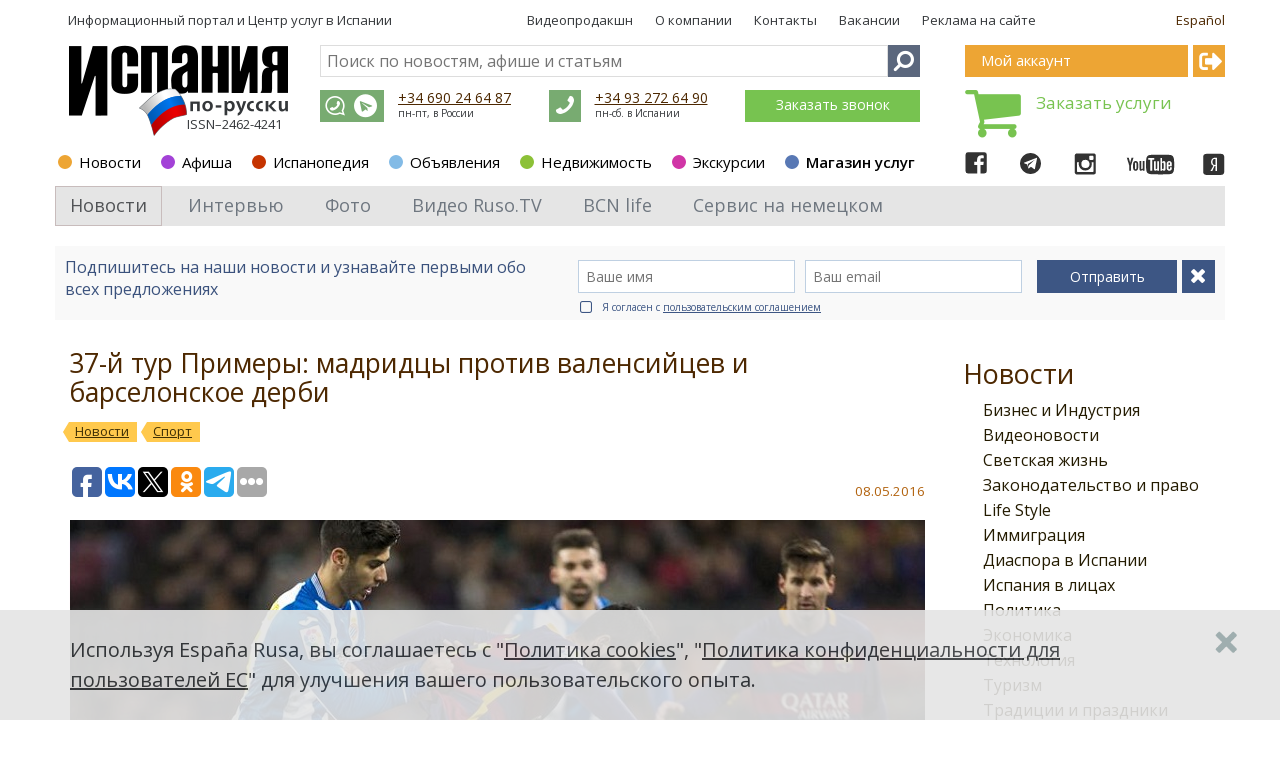

--- FILE ---
content_type: text/html; charset=utf-8
request_url: https://espanarusa.com/ru/news/article/580774
body_size: 25540
content:
<!DOCTYPE html SYSTEM "about:legacy-compat">
<html xmlns:str="http://exslt.org/strings">
  <head>
    <META http-equiv="Content-Type" content="text/html; charset=utf-8">
    <meta name="SKYPE_TOOLBAR" content="SKYPE_TOOLBAR_PARSER_COMPATIBLE">
    <title>37-й тур Примеры: мадридцы против валенсийцев и барселонское дерби. Испания по-русски - все о жизни в Испании</title>
    <meta name="keywords" lang="ru" content="примера, атлетико, барселона, валенсия, реал, мадрид">
    <link rel="canonical" href="https://espanarusa.com/ru/news/article/580774">
    <meta property="og:type" content="article">
    <meta property="og:url" content="https://espanarusa.com/ru/news/article/580774">
    <meta property="og:site_name" content="Испания по-русски">
    <meta property="og:image" content="https://espanarusa.com/files/autoupload/1/98/25/v1qsyqvl391520.jpg">
    <meta property="og:title" content="37-й тур Примеры: мадридцы против валенсийцев и барселонское дерби. Испания по-русски - все о жизни в Испании">
    <meta property="og:description" content="Все матчи предпоследнего, 37-го, тура Примеры будут сыграны в один и тот же день, в одно и то же время. Руководство Профессиональной футбольной лиги Испании мотивирует это защитой от договорных матчей, которые могут быть проведены одними командами в интересах других.">
    <meta name="description" lang="ru" content="Все матчи предпоследнего, 37-го, тура Примеры будут сыграны в один и тот же день, в одно и то же время. Руководство Профессиональной футбольной лиги Испании мотивирует это защитой от договорных матчей, которые могут быть проведены одними командами в интересах других.">
    <meta content="width=device-width, initial-scale=1.0" name="viewport">
    <link rel="icon" href="/favicon/favicon.ico?date=25.04.2018" type="image/x-icon">
    <link rel="shortcut icon" href="/favicon/favicon.ico?date=25.04.2018" type="image/x-icon">
    <link rel="apple-touch-icon" sizes="57x57" href="/favicon/apple-icon-57x57.png?date=25.04.2018">
    <link rel="apple-touch-icon" sizes="60x60" href="/favicon/apple-icon-60x60.png?date=25.04.2018">
    <link rel="apple-touch-icon" sizes="72x72" href="/favicon/apple-icon-72x72.png?date=25.04.2018">
    <link rel="apple-touch-icon" sizes="76x76" href="/favicon/apple-icon-76x76.png?date=25.04.2018">
    <link rel="apple-touch-icon" sizes="114x114" href="/favicon/apple-icon-114x114.png?date=25.04.2018">
    <link rel="apple-touch-icon" sizes="120x120" href="/favicon/apple-icon-120x120.png?date=25.04.2018">
    <link rel="apple-touch-icon" sizes="144x144" href="/favicon/apple-icon-144x144.png?date=25.04.2018">
    <link rel="apple-touch-icon" sizes="152x152" href="/favicon/apple-icon-152x152.png?date=25.04.2018">
    <link rel="apple-touch-icon" sizes="180x180" href="/favicon/apple-icon-180x180.png?date=25.04.2018">
    <link rel="icon" type="image/png" sizes="192x192" href="/favicon/android-icon-192x192.png?date=25.04.2018">
    <link rel="icon" type="image/png" sizes="32x32" href="/favicon/favicon-32x32.png?date=25.04.2018">
    <link rel="icon" type="image/png" sizes="96x96" href="/favicon/favicon-96x96.png?date=25.04.2018">
    <link rel="icon" type="image/png" sizes="16x16" href="/favicon/favicon-16x16.png?date=25.04.2018">
    <meta name="msapplication-TileColor" content="#ffffff">
    <meta name="msapplication-TileImage" content="/favicon/ms-icon-144x144.png">
    <meta name="theme-color" content="#ffffff">
    <link type="text/css" rel="stylesheet" href="https://fonts.googleapis.com/css?family=Open+Sans:300,400,600,700&amp;subset=latin,cyrillic">
    <link type="text/css" rel="stylesheet" href="/svc/getStyle.aspx?version=1.0.6793.27922&amp;site=espanarusa&amp;files=/lib/font-awesome-4.7.0/css/font-awesome.css;/lib/fontawesome-pro-5.0.6/css/fontawesome-all.css;/client/news/less/news-theme.less;/lib/bootstrap/less/bootstrap.less;/shared-news-less/ui-controls.less;/lib/jquery-scrollbar/perfect-scrollbar.css;/client/news/less/newsArticle.less;/client/default/css/buy-book.css;/lib/prettyPhoto_3.1.5/css/prettyPhoto.css;/lib/jquery-scrollbar/perfect-scrollbar.css"><script src="/svc/getScript.aspx?version=1.0.6793.27922&amp;site=espanarusa&amp;files=/lib/packages/jquery-1.9.1.js;/lib/jquery.mobile-events.js;/lib/bootstrap/js/bootstrap.js;/lib/packages/angular.js;/lib/packages/angular-sanitize.js;/lib/packages/i18n/angular-locale_ru.js;/shared-news-js/tools.js;/shared-news-js/common.js;/shared-news-js/callback.js;/shared-news-js/social-and-seo.js;/lib/JQueryUI_1.10.0/js/jquery-ui-1.10.0.js;/shared-js/breadcrumbs-seo.js;/lib/jquery-scrollbar/perfect-scrollbar.js;/lib/jquery.scrollLock.js;/lib/scroolly/jquery.scroolly.js;/shared-js/menuToggler.js" type="text/javascript"></script><script>
			function Auth_Login( ticket ) {
				jQuery.ajax({
					url: "/authSwitchTo.aspx?ticket=" + ticket,
					async: false,
					dataType: "script"
				});
			}

			function Auth_Logout( ticket ) { location.href = "/logout?returnUrl=" + location.href; }

			function Auth_OK() {}

			function Auth_Reload() { location.reload( true ); }
		
			$( document ).ready( function(){
				jQuery.ajax({
					url: "/api/GetUserId",
					async: false,
					success: function( userId ){
						jQuery.ajax({
							url: "https://user.espanarusa.com/authInfo/" + userId,
							async: false,
							dataType: "script"
						});
					}
				});
			} );
		</script><script src="/svc/getScript.aspx?version=1.0.6793.27922&amp;site=espanarusa&amp;files=/shared-news-js/service/commentsService.js;/shared-news-js/service/authService.js;/shared-news-js/service/subscribtions.js;/client/news/js/newsArticle.js;/lib/prettyPhoto_3.1.5/js/jquery.prettyPhoto.js;/lib/jquery-scrollbar/perfect-scrollbar.js" type="text/javascript"></script><script type="text/javascript">
			$(document).ready( function(){ if(window["fbq"]) fbq('track', 'ViewContent'); } );
		</script><link rel="alternate" type="application/rss+xml" title="Новости иммиграции в Испанию" href="/ru/news/rss">
		
		<script type="text/javascript" src="/svc/getStrings.aspx?s=er.common.client.;er.aboutpage.;er.header.cart&amp;lang=ru"></script>
	
		

		
			<script type="text/javascript">
				var model = {"PersonRubrics":[],"AnySubscribtions":false,"Lang":"ru","CommentPostUrl":"/ru/comment","Comment":{"ParentId":580774,"OtherData":null,"Title":null,"Body":null,"Action":"post"},"Comments":null,"Folder":"580774"};
			</script>
			<script type="text/javascript">
				var newsFolderId = '525189';
			</script>
			<script>
				$(document).ready(function() {
					$(".notImplemented").click( function() {
						alert("Извините, этот раздел пока еще не закончен. Пожалуйста, попробуйте позже.")
						return false;
					} )
				} );
			</script>
		

		<meta http-equiv="content-language" content="ru">
	<script type="text/javascript">(window.Image ? (new Image()) : document.createElement('img')).src = location.protocol + '//vk.com/rtrg?r=lcz7JjpjqbHlsU/La8k*4GskZ3GyCe*QLZH4Qw4jeQ5jsNmiQQNY92Yoga81OJC2FTtIIVEDkPh7TgrXfmvYo1UJwsxlHf5P6OT7wi0ziKw7GsN9wxWB/GqgyOwrQ7W/GVATctTGo5rziiizwm9vLqkwAHAuf*lvmLwCrxyo4Yc-&pixel_id=1000087650';</script><script>
			!function(f,b,e,v,n,t,s){if(f.fbq)return;n=f.fbq=function(){n.callMethod?
			n.callMethod.apply(n,arguments):n.queue.push(arguments)};if(!f._fbq)f._fbq=n;
			n.push=n;n.loaded=!0;n.version='2.0';n.queue=[];t=b.createElement(e);t.async=!0;
			t.src=v;s=b.getElementsByTagName(e)[0];s.parentNode.insertBefore(t,s)}(window,
			document,'script','https://connect.facebook.net/en_US/fbevents.js');
			fbq('init', '628642140668887', {
			em: 'insert_email_variable,'
			});
			fbq('track', 'PageView');
			fbq('track', 'ViewContent');

			if( window.location.search.indexOf( "?success=true" ) >= 0 || window.location.search.indexOf( "&success=true" ) >= 0 )
				fbq('track', 'CompleteRegistration');
		</script><noscript><img height="1" width="1" style="display:none" src="https://www.facebook.com/tr?id=628642140668887&amp;ev=PageView&amp;noscript=1"></noscript><script async="" src="//pagead2.googlesyndication.com/pagead/js/adsbygoogle.js"></script><script>
			(adsbygoogle = window.adsbygoogle || []).push({
			google_ad_client: "ca-pub-2619477017623574",
			enable_page_level_ads: true
			});
		</script><script type="text/javascript">
					window.TheEyeRecordGuid = '0b9969e4-272d-4a55-b043-4dd3e5917c35';
				</script></head>
  <body class="er-page er-page-collapse responsive">
    <div id="base-container" class="desktop-device" ng-app="NewsArticle" ng-controller="NewsArticle.Controller.factory">
      <div class="mobile-site-menu toggler-accordion">
        <div class="mobile-site-menu-close"></div><a class="mobile-site-menu-item mobile-site-menu-top-item" href="https://espanarusa.com">Испания по-русски</a><div class="mobile-site-menu-item accordion-item colorscheme-privateoffice" to-toggle=".mobile-site-submenu-private-office">
          <div class="section-dot"></div><a href="https://user.espanarusa.com">Мой аккаунт</a><div class="mobile-site-menu-arrow"></div>
        </div>
        <div class="mobile-site-submenu-private-office mobile-site-submenu colorscheme-privateoffice toggler-accordion"><noindex><a class="mobile-site-menu-item  " href="https://user.espanarusa.com/ru/index">Главная</a><a class="mobile-site-menu-item  " href="https://user.espanarusa.com/ru/chat">Переписка</a><a class="mobile-site-menu-item  " href="https://user.espanarusa.com/ru/requestList/advert">Реклама</a><a class="mobile-site-menu-item  " href="https://user.espanarusa.com/ru/requestList/service">Услуги</a><a class="mobile-site-menu-item  " href="https://user.espanarusa.com/ru/realestate">Недвижимость</a><a class="mobile-site-menu-item  " href="https://user.espanarusa.com/ru/hedonist">Путеводитель</a><a class="mobile-site-menu-item  " href="https://user.espanarusa.com/ru/bboard">Объявления</a><a class="mobile-site-menu-item  " href="https://user.espanarusa.com/ru/profile">Профиль</a></noindex></div>
        <div class="mobile-site-menu-item accordion-item colorscheme-news active " to-toggle=".mobile-site-submenu-302">
          <div class="section-dot"></div><a href="https://espanarusa.com/ru/news/index">Новости</a><div class="mobile-site-menu-arrow"></div>
        </div>
        <div class="mobile-site-submenu-302 mobile-site-submenu colorscheme-news toggler-accordion active"><a class="mobile-site-menu-item  " href="https://espanarusa.com/ru/news/list/606131">Интервью</a><a class="mobile-site-menu-item  " href="https://espanarusa.com/ru/news/photos">Фото</a><a class="mobile-site-menu-item  " href="https://espanarusa.com/ru/news/rusotv">Видео Ruso.TV</a><div class="mobile-site-menu-item accordion-item   " to-toggle=".mobile-site-submenu-576517"><a href="https://espanarusa.com/ru/news/list/576517">BCN life</a><div class="mobile-site-menu-arrow"></div>
          </div>
          <div class="mobile-site-submenu-576517 mobile-site-submenu  toggler-accordion "><a class="mobile-site-menu-item  " href="https://espanarusa.com/ru/news/list/576775">Pro-город</a><a class="mobile-site-menu-item  " href="https://espanarusa.com/ru/news/list/576783">Weekend в городе</a><a class="mobile-site-menu-item  " href="https://espanarusa.com/ru/news/list/576784">Бизнес</a><a class="mobile-site-menu-item  " href="https://espanarusa.com/ru/news/list/576785">Pro-любовь</a><a class="mobile-site-menu-item  " href="https://espanarusa.com/ru/news/list/576786">Еда</a><a class="mobile-site-menu-item  " href="https://espanarusa.com/ru/news/list/576787">Дом</a><a class="mobile-site-menu-item  " href="https://espanarusa.com/ru/news/list/577201">BCN-kids</a><a class="mobile-site-menu-item  " href="https://espanarusa.com/ru/news/list/577204">BCN-навигатор</a><a class="mobile-site-menu-item  " href="https://espanarusa.com/ru/news/list/577205">Инсайдеры</a><a class="mobile-site-menu-item  " href="https://espanarusa.com/ru/news/list/577206">Beauty-гид</a><a class="mobile-site-menu-item  " href="https://espanarusa.com/ru/news/list/597960">Наши в городе</a><a class="mobile-site-menu-item  " href="https://espanarusa.com/ru/news/list/577207">О проекте</a><a class="mobile-site-menu-item  " href="https://espanarusa.com/ru/news/list/594561">Реклама</a></div><a class="mobile-site-menu-item  " href="https://espanarusa.com/ru/news/list/525274">Бизнес и Индустрия</a><a class="mobile-site-menu-item  " href="https://espanarusa.com/ru/news/list/556589">Видеоновости</a><a class="mobile-site-menu-item  " href="https://espanarusa.com/ru/news/list/537208">Светская жизнь</a><a class="mobile-site-menu-item  " href="https://espanarusa.com/ru/news/list/525275">Законодательство и право</a><a class="mobile-site-menu-item  " href="https://espanarusa.com/ru/news/list/525276">Life Style</a><a class="mobile-site-menu-item  " href="https://espanarusa.com/ru/news/list/525277">Иммиграция</a><a class="mobile-site-menu-item  " href="https://espanarusa.com/ru/news/list/525278">Диаспора в Испании</a><a class="mobile-site-menu-item  " href="https://espanarusa.com/ru/news/list/525279">Испания в лицах</a><a class="mobile-site-menu-item  " href="https://espanarusa.com/ru/news/list/783">Политика</a><a class="mobile-site-menu-item  " href="https://espanarusa.com/ru/news/list/780">Экономика</a><a class="mobile-site-menu-item  " href="https://espanarusa.com/ru/news/list/794">Технология</a><a class="mobile-site-menu-item  " href="https://espanarusa.com/ru/news/list/782">Туризм</a><a class="mobile-site-menu-item  " href="https://espanarusa.com/ru/news/list/525280">Традиции и праздники</a><a class="mobile-site-menu-item  " href="https://espanarusa.com/ru/news/list/525281">Новости рынка недвижимости</a><a class="mobile-site-menu-item  " href="https://espanarusa.com/ru/news/list/525282">Гастрономия</a><a class="mobile-site-menu-item  " href="https://espanarusa.com/ru/news/list/7112">Образование</a><a class="mobile-site-menu-item  " href="https://espanarusa.com/ru/news/list/797">Медицина и Здоровье</a><a class="mobile-site-menu-item  " href="https://espanarusa.com/ru/news/list/781">Культура</a><a class="mobile-site-menu-item  current" href="https://espanarusa.com/ru/news/list/799">Спорт</a><a class="mobile-site-menu-item  " href="https://espanarusa.com/ru/news/list/795">Происшествия</a><a class="mobile-site-menu-item  " href="https://espanarusa.com/ru/news/list/7114">Общество</a><a class="mobile-site-menu-item  " href="https://espanarusa.com/ru/news/list/42509">Международные связи</a><a class="mobile-site-menu-item  " href="https://espanarusa.com/ru/news/list/121633">Курьезы в Испании</a></div>
        <div class="mobile-site-menu-item accordion-item colorscheme-affiche  " to-toggle=".mobile-site-submenu-117217">
          <div class="section-dot"></div><a href="https://espanarusa.com/ru/affiche/index">Афиша</a><div class="mobile-site-menu-arrow"></div>
        </div>
        <div class="mobile-site-submenu-117217 mobile-site-submenu colorscheme-affiche toggler-accordion "><a class="mobile-site-menu-item  " href="https://espanarusa.com/ru/affiche/index/603763">Профессиональные выставки</a><a class="mobile-site-menu-item  " href="https://espanarusa.com/ru/affiche/index/603764">Опера и балет</a><a class="mobile-site-menu-item  " href="https://espanarusa.com/ru/affiche/index/603765">Рынки и ярмарки</a><a class="mobile-site-menu-item  " href="https://espanarusa.com/ru/affiche/index/603780">Гастрономия</a><a class="mobile-site-menu-item  " href="https://espanarusa.com/ru/affiche/index/603766">Музыкальные фестивали</a><a class="mobile-site-menu-item  " href="https://espanarusa.com/ru/affiche/index/604765">Диаспора в Испании</a><a class="mobile-site-menu-item  " href="https://espanarusa.com/ru/affiche/index/533043">Культурные выставки и экспозиции</a><a class="mobile-site-menu-item  " href="https://espanarusa.com/ru/affiche/index/533042">Концерты и живая музыка</a><a class="mobile-site-menu-item  " href="https://espanarusa.com/ru/affiche/index/533044">Цирк и представления</a><a class="mobile-site-menu-item  " href="https://espanarusa.com/ru/affiche/index/533046">Праздники и фестивали</a><a class="mobile-site-menu-item  " href="https://espanarusa.com/ru/affiche/index/533271">Для детей</a><a class="mobile-site-menu-item  " href="https://espanarusa.com/ru/affiche/index/533047">Спортивные события</a><a class="mobile-site-menu-item  " href="https://espanarusa.com/ru/affiche/index/533144">Вечеринки</a><a class="mobile-site-menu-item  " href="https://espanarusa.com/ru/affiche/index/533045">Другое</a></div>
        <div class="mobile-site-menu-item accordion-item colorscheme-pedia  " to-toggle=".mobile-site-submenu-525150">
          <div class="section-dot"></div><a href="https://espanarusa.com/ru/pedia/index">Испанопедия</a><div class="mobile-site-menu-arrow"></div>
        </div>
        <div class="mobile-site-submenu-525150 mobile-site-submenu colorscheme-pedia toggler-accordion ">
          <div class="mobile-site-menu-item accordion-item   " to-toggle=".mobile-site-submenu-525156"><a href="https://espanarusa.com/ru/pedia/section/525156">Испания</a><div class="mobile-site-menu-arrow"></div>
          </div>
          <div class="mobile-site-submenu-525156 mobile-site-submenu  toggler-accordion "><a class="mobile-site-menu-item  " href="https://espanarusa.com/ru/pedia/list/525164">Права и закон</a><a class="mobile-site-menu-item  " href="https://espanarusa.com/ru/pedia/list/557884">Связь</a><a class="mobile-site-menu-item  " href="https://espanarusa.com/ru/pedia/list/525165">Визы в Испанию</a><a class="mobile-site-menu-item  " href="https://espanarusa.com/ru/pedia/list/525166">Банки</a><a class="mobile-site-menu-item  " href="https://espanarusa.com/ru/pedia/list/525167">Индустрия Испании</a><a class="mobile-site-menu-item  " href="https://espanarusa.com/ru/pedia/list/525168">Испанская кухня</a><a class="mobile-site-menu-item  " href="https://espanarusa.com/ru/pedia/list/525169">Испанские напитки</a><a class="mobile-site-menu-item  " href="https://espanarusa.com/ru/pedia/list/525170">Магазины и покупки</a><a class="mobile-site-menu-item  " href="https://espanarusa.com/ru/pedia/list/564818">Культура, традиции и праздники</a><a class="mobile-site-menu-item  " href="https://espanarusa.com/ru/pedia/list/525172">Автомобиль </a><a class="mobile-site-menu-item  " href="https://espanarusa.com/ru/pedia/list/525173">Водительские права</a><a class="mobile-site-menu-item  " href="https://espanarusa.com/ru/pedia/list/525174">Полиция</a><a class="mobile-site-menu-item  " href="https://espanarusa.com/ru/pedia/list/525175">Адвокат в Испании</a><a class="mobile-site-menu-item  " href="https://espanarusa.com/ru/pedia/list/548609">Налогообложение</a><a class="mobile-site-menu-item  " href="https://espanarusa.com/ru/pedia/list/525176">Страхование</a><a class="mobile-site-menu-item  " href="https://espanarusa.com/ru/pedia/list/525177">Штрафы</a><a class="mobile-site-menu-item  " href="https://espanarusa.com/ru/pedia/list/571553">Работа в Испании</a><a class="mobile-site-menu-item  " href="https://espanarusa.com/ru/pedia/list/525178">Антиквариат </a><div class="mobile-site-menu-item accordion-item   " to-toggle=".mobile-site-submenu-525179"><a href="https://espanarusa.com/ru/pedia/list/525179">Строительство в Испании</a><div class="mobile-site-menu-arrow"></div>
            </div>
            <div class="mobile-site-submenu-525179 mobile-site-submenu  toggler-accordion "><a class="mobile-site-menu-item  " href="https://espanarusa.com/ru/pedia/list/571552">Работа в Испании</a></div><a class="mobile-site-menu-item  " href="https://espanarusa.com/ru/pedia/list/525180">Такс фри и таможня</a><a class="mobile-site-menu-item  " href="https://espanarusa.com/ru/pedia/list/568960">Жизнь в Испании</a><a class="mobile-site-menu-item  " href="https://espanarusa.com/ru/pedia/list/525181">Полезно знать </a></div>
          <div class="mobile-site-menu-item accordion-item   " to-toggle=".mobile-site-submenu-525157"><a href="https://espanarusa.com/ru/pedia/section/525157">Иммиграция</a><div class="mobile-site-menu-arrow"></div>
          </div>
          <div class="mobile-site-submenu-525157 mobile-site-submenu  toggler-accordion "><a class="mobile-site-menu-item  " href="https://espanarusa.com/ru/pedia/list/525182">ВНЖ без права на работу</a><a class="mobile-site-menu-item  " href="https://espanarusa.com/ru/pedia/list/541365">ВНЖ по оседлости</a><a class="mobile-site-menu-item  " href="https://espanarusa.com/ru/pedia/list/552098">Бизнес-иммиграция</a><a class="mobile-site-menu-item  " href="https://espanarusa.com/ru/pedia/list/533940">Гражданство</a><a class="mobile-site-menu-item  " href="https://espanarusa.com/ru/pedia/list/525183">Долгосрочные визы</a><a class="mobile-site-menu-item  " href="https://espanarusa.com/ru/pedia/list/525184">Прописка</a><a class="mobile-site-menu-item  " href="https://espanarusa.com/ru/pedia/list/525186">Переезд в Испанию с детьми</a><a class="mobile-site-menu-item  " href="https://espanarusa.com/ru/pedia/list/525187">Иммиграционное право</a><a class="mobile-site-menu-item  " href="https://espanarusa.com/ru/pedia/list/525188">Воссоединение семьи</a><a class="mobile-site-menu-item  " href="https://espanarusa.com/ru/news/list/525277">Новости иммиграции в Испанию</a></div>
          <div class="mobile-site-menu-item accordion-item   " to-toggle=".mobile-site-submenu-525158"><a href="https://espanarusa.com/ru/pedia/section/525158">Обучение</a><div class="mobile-site-menu-arrow"></div>
          </div>
          <div class="mobile-site-submenu-525158 mobile-site-submenu  toggler-accordion "><a class="mobile-site-menu-item  " href="https://espanarusa.com/ru/pedia/list/525190">Высшее образование в Испании</a><a class="mobile-site-menu-item  " href="https://espanarusa.com/ru/pedia/list/525191">Обучение испанскому языку</a><a class="mobile-site-menu-item  " href="https://espanarusa.com/ru/pedia/list/525192">Спортивные школы</a><a class="mobile-site-menu-item  " href="https://espanarusa.com/ru/pedia/list/525193">Обучение детей в Испании</a><a class="mobile-site-menu-item  " href="https://espanarusa.com/ru/pedia/list/525194">Лагеря в Испании</a><a class="mobile-site-menu-item  " href="https://espanarusa.com/ru/pedia/list/525195">Учебная студенческая виза</a><a class="mobile-site-menu-item  " href="https://espanarusa.com/ru/pedia/list/525196">Система образования в Испании</a><a class="mobile-site-menu-item  " href="https://espanarusa.com/ru/pedia/list/525197">Стажировка в Испании</a><a class="mobile-site-menu-item  " href="https://espanarusa.com/ru/pedia/list/525198">Профессиональное образование и курсы в Испании</a><a class="mobile-site-menu-item  " href="https://espanarusa.com/ru/pedia/list/525199">Проживание на период обучения</a><a class="mobile-site-menu-item  " href="https://espanarusa.com/ru/pedia/list/525200">Полезно знать</a><a class="mobile-site-menu-item  " href="https://espanarusa.com/ru/news/list/7112">Новости образования Испании</a></div>
          <div class="mobile-site-menu-item accordion-item   " to-toggle=".mobile-site-submenu-525159"><a href="https://espanarusa.com/ru/pedia/section/525159">Лечение</a><div class="mobile-site-menu-arrow"></div>
          </div>
          <div class="mobile-site-submenu-525159 mobile-site-submenu  toggler-accordion "><a class="mobile-site-menu-item  " href="https://espanarusa.com/ru/pedia/list/525202">Лечение в Барселоне</a><a class="mobile-site-menu-item  " href="https://espanarusa.com/ru/pedia/list/525204">Лечение в Валенсии</a><a class="mobile-site-menu-item  " href="https://espanarusa.com/ru/pedia/list/525205">Лечение детей в Испании</a><a class="mobile-site-menu-item  " href="https://espanarusa.com/ru/pedia/list/525206">Обследование «Chek Up» в Испании</a><a class="mobile-site-menu-item  " href="https://espanarusa.com/ru/pedia/list/525207">Система Медицинского обслуживания</a><a class="mobile-site-menu-item  " href="https://espanarusa.com/ru/pedia/list/525208">Медицинская страховка в Испании</a><a class="mobile-site-menu-item  " href="https://espanarusa.com/ru/pedia/list/525209">Беременность и роды в Испании</a><a class="mobile-site-menu-item  " href="https://espanarusa.com/ru/pedia/list/525210">Пластическая и эстетическая хирургия в Испании</a><a class="mobile-site-menu-item  " href="https://espanarusa.com/ru/pedia/list/525211">Испанская Медицина</a><a class="mobile-site-menu-item  " href="https://espanarusa.com/ru/pedia/list/564442">Wellness &amp; SPA в Испании</a><a class="mobile-site-menu-item  " href="https://espanarusa.com/ru/pedia/list/525212">Рекомендованные клиники</a><a class="mobile-site-menu-item  " href="https://espanarusa.com/ru/news/list/797">Новости медицины Испании</a></div>
          <div class="mobile-site-menu-item accordion-item   " to-toggle=".mobile-site-submenu-525160"><a href="https://espanarusa.com/ru/pedia/section/525160">Недвижимость</a><div class="mobile-site-menu-arrow"></div>
          </div>
          <div class="mobile-site-submenu-525160 mobile-site-submenu  toggler-accordion "><a class="mobile-site-menu-item  " href="https://espanarusa.com/ru/pedia/list/525214">Покупка недвижимости в Испании</a><a class="mobile-site-menu-item  " href="https://espanarusa.com/ru/pedia/list/525218">Аренда недвижимости</a><a class="mobile-site-menu-item  " href="https://espanarusa.com/ru/pedia/list/525219">Аренда на лето: виллы и апартаменты</a><a class="mobile-site-menu-item  " href="https://espanarusa.com/ru/pedia/list/525216">Процедура приобретения недвижимости  </a><a class="mobile-site-menu-item  " href="https://espanarusa.com/ru/pedia/list/525220">Коммерческая недвижимость</a><a class="mobile-site-menu-item  " href="https://espanarusa.com/ru/pedia/list/525215">Налоги на недвижимость в Испании  </a><a class="mobile-site-menu-item  " href="https://espanarusa.com/ru/pedia/list/525217">Ипотека в Испании</a><a class="mobile-site-menu-item  " href="https://espanarusa.com/ru/pedia/list/525222">Нота Симпле (Nota Simple)</a><a class="mobile-site-menu-item  " href="https://espanarusa.com/ru/pedia/list/525221">ВНЖ для владельцев недвижимости и их семей</a><a class="mobile-site-menu-item  " href="https://espanarusa.com/ru/pedia/list/525224">Рекомендованные агентства</a><a class="mobile-site-menu-item  " href="https://espanarusa.com/ru/news/list/525281">Новости рынка недвижимости</a></div>
          <div class="mobile-site-menu-item accordion-item   " to-toggle=".mobile-site-submenu-525161"><a href="https://espanarusa.com/ru/pedia/section/525161">Бизнес</a><div class="mobile-site-menu-arrow"></div>
          </div>
          <div class="mobile-site-submenu-525161 mobile-site-submenu  toggler-accordion "><a class="mobile-site-menu-item  " href="https://espanarusa.com/ru/pedia/list/525234">ВНЖ для инвесторов</a><a class="mobile-site-menu-item  " href="https://espanarusa.com/ru/pedia/list/525227">Продается готовый бизнес в Испании</a><a class="mobile-site-menu-item  " href="https://espanarusa.com/ru/pedia/list/525228">Юридическое лицо в Испании</a><a class="mobile-site-menu-item  " href="https://espanarusa.com/ru/pedia/list/525229">Юридическое лицо в Андорре</a><a class="mobile-site-menu-item  " href="https://espanarusa.com/ru/pedia/list/525231">Аудит в Испании и Андорре</a><a class="mobile-site-menu-item  " href="https://espanarusa.com/ru/pedia/list/525232">Налоги в Испании</a><a class="mobile-site-menu-item  " href="https://espanarusa.com/ru/pedia/list/525233">Налоги в Андорре</a><a class="mobile-site-menu-item  " href="https://espanarusa.com/ru/pedia/list/525235">Инвестиции в Испании</a><a class="mobile-site-menu-item  " href="https://espanarusa.com/ru/pedia/list/525236">Полезно знать</a><a class="mobile-site-menu-item  " href="https://espanarusa.com/ru/news/list/525274">Новости бизнеса Испании</a></div>
          <div class="mobile-site-menu-item accordion-item   " to-toggle=".mobile-site-submenu-525162"><a href="https://espanarusa.com/ru/pedia/section/525162">Документы </a><div class="mobile-site-menu-arrow"></div>
          </div>
          <div class="mobile-site-submenu-525162 mobile-site-submenu  toggler-accordion "><a class="mobile-site-menu-item  " href="https://espanarusa.com/ru/pedia/list/525238">Переводы в Испании</a><a class="mobile-site-menu-item  " href="https://espanarusa.com/ru/pedia/list/534233">NIE номер иностранца</a><a class="mobile-site-menu-item  " href="https://espanarusa.com/ru/pedia/list/525239">Справка о несудимости</a><a class="mobile-site-menu-item  " href="https://espanarusa.com/ru/pedia/list/525240">Истребование документов</a><a class="mobile-site-menu-item  " href="https://espanarusa.com/ru/pedia/list/525241">Апостиль и легализация документов</a><a class="mobile-site-menu-item  " href="https://espanarusa.com/ru/pedia/list/525242">Брак в Испании</a><a class="mobile-site-menu-item  " href="https://espanarusa.com/ru/pedia/list/525243">Легализация и подтверждение диплома</a><a class="mobile-site-menu-item  " href="https://espanarusa.com/ru/pedia/list/525244">Доверенности</a><a class="mobile-site-menu-item  " href="https://espanarusa.com/ru/pedia/list/525245">Консульские учреждения в Испании</a><a class="mobile-site-menu-item  " href="https://espanarusa.com/ru/pedia/list/525247">Дети, рожденные в Испании</a><a class="mobile-site-menu-item  " href="https://espanarusa.com/ru/pedia/list/585171">Визы в другие страны</a><a class="mobile-site-menu-item  " href="https://espanarusa.com/ru/pedia/list/525248">Полезно знать</a></div>
          <div class="mobile-site-menu-item accordion-item   " to-toggle=".mobile-site-submenu-525163"><a href="https://espanarusa.com/ru/pedia/section/525163">Туризм </a><div class="mobile-site-menu-arrow"></div>
          </div>
          <div class="mobile-site-submenu-525163 mobile-site-submenu  toggler-accordion "><a class="mobile-site-menu-item  " href="https://espanarusa.com/ru/pedia/list/525249">Экскурсии по Испании</a><a class="mobile-site-menu-item  " href="https://espanarusa.com/ru/pedia/list/525250">Барселона</a><a class="mobile-site-menu-item  " href="https://espanarusa.com/ru/pedia/list/525251">Мадрид</a><a class="mobile-site-menu-item  " href="https://espanarusa.com/ru/pedia/list/525252">Валенсия</a><a class="mobile-site-menu-item  " href="https://espanarusa.com/ru/pedia/list/567342">Каталония</a><a class="mobile-site-menu-item  " href="https://espanarusa.com/ru/pedia/list/558540">Коста Дорада</a><a class="mobile-site-menu-item  " href="https://espanarusa.com/ru/pedia/list/525253">Коста Брава</a><a class="mobile-site-menu-item  " href="https://espanarusa.com/ru/pedia/list/525254">Аликанте и Коста Бланка</a><a class="mobile-site-menu-item  " href="https://espanarusa.com/ru/pedia/list/525255">Андалусия и Коста Дель Соль</a><a class="mobile-site-menu-item  " href="https://espanarusa.com/ru/pedia/list/525256">Балеарские острова</a><a class="mobile-site-menu-item  " href="https://espanarusa.com/ru/pedia/list/525257">Канарские острова</a><a class="mobile-site-menu-item  " href="https://espanarusa.com/ru/pedia/list/525258">Север Испании</a><a class="mobile-site-menu-item  " href="https://espanarusa.com/ru/pedia/list/525259">Андорра</a><a class="mobile-site-menu-item  " href="https://espanarusa.com/ru/pedia/list/525260">SPA курорты в Испании</a><a class="mobile-site-menu-item  " href="https://espanarusa.com/ru/pedia/list/525261">Горнолыжные курорты в Испании</a><a class="mobile-site-menu-item  " href="https://espanarusa.com/ru/pedia/list/525262">Гастрономический туризм</a><a class="mobile-site-menu-item  " href="https://espanarusa.com/ru/pedia/list/525263">Охота в Испании</a><a class="mobile-site-menu-item  " href="https://espanarusa.com/ru/pedia/list/525264">Свадьба в Испании</a><a class="mobile-site-menu-item  " href="https://espanarusa.com/ru/pedia/list/525265">Идеи, маршруты, туры</a><a class="mobile-site-menu-item  " href="https://espanarusa.com/ru/pedia/list/525266">Транспорт</a><a class="mobile-site-menu-item  " href="https://espanarusa.com/ru/pedia/list/525267">Аренды яхты в Испании</a><a class="mobile-site-menu-item  " href="https://espanarusa.com/ru/pedia/list/525268">Тимбилдинг и активный отдых</a><a class="mobile-site-menu-item  " href="https://espanarusa.com/ru/pedia/list/525269">Детский отдых</a><a class="mobile-site-menu-item  " href="https://espanarusa.com/ru/pedia/list/525270">Полезная информация</a><a class="mobile-site-menu-item  " href="https://espanarusa.com/ru/pedia/list/525272">Отели</a><a class="mobile-site-menu-item  " href="https://espanarusa.com/ru/news/list/782">Новости туризма Испании</a></div>
        </div><a class="mobile-site-menu-item colorscheme-privateads" href="https://espanarusa.com/ru/privateads/index"><div class="section-dot"></div>Объявления</a><a class="mobile-site-menu-item colorscheme-realestate" href="https://espanarusa.com/ru/realestate/index.sdf"><div class="section-dot"></div>Недвижимость</a><a class="mobile-site-menu-item colorscheme-crimson" href=""><div class="section-dot"></div>Экскурсии</a><a class="mobile-site-menu-item colorscheme-marketplace" href="https://espanarusa.com/ru/marketplace/index"><div class="section-dot"></div>Магазин услуг</a><a class="mobile-site-menu-item colorscheme-service " href="https://espanarusa.com/ru/service/rusotv"><div class="section-dot"></div>Видеопродакшн</a><a class="mobile-site-menu-item colorscheme-service " href="https://espanarusa.com/ru/service/about-ru/735"><div class="section-dot"></div>О компании</a><a class="mobile-site-menu-item colorscheme-service " href="https://espanarusa.com/ru/service/article/5043"><div class="section-dot"></div>Контакты</a><a class="mobile-site-menu-item colorscheme-service " href="https://espanarusa.com/ru/service/article/10318"><div class="section-dot"></div>Вакансии</a><a class="mobile-site-menu-item colorscheme-service " href="https://espanarusa.com/ru/service/article/525153"><div class="section-dot"></div>Реклама на сайте</a><div class="mobile-site-menu-footer"></div>
      </div><header class="er-page-header er-page-lang-ru"><div class="er-h-top">
          <div class="er-h-title">Информационный портал и <a href="https://espanarusa.com/ru/service/article/371">Центр услуг в Испании</a></div>
          <div class="er-h-locale">
            <div class="er-other-lang-switch"><a class="lang-es lang-control" href="/es/news/index?lang=es" hreflang="es-ES">Español</a></div>
            <div class="clear"></div>
          </div>
          <div class="er-h-links">
            <ul class="er-h-company er-h-company-full">
              <li class="rusotv"><a href="https://espanarusa.com/ru/service/rusotv">Видеопродакшн</a></li>
              <li class="company"><a href="https://espanarusa.com/ru/service/about-ru/735">О компании</a></li>
              <li class="contacts"><a href="https://espanarusa.com/ru/service/article/5043">Контакты</a></li>
              <li class="vacancy"><a href="https://espanarusa.com/ru/service/article/10318">Вакансии</a></li>
              <li class="advert"><a href="https://espanarusa.com/ru/service/article/525153">Реклама на сайте</a></li>
            </ul>
            <div class="er-h-company er-h-company-mobile">
              <li class="company"><a href="https://espanarusa.com/ru/service/about-ru/735">О компании</a></li><span class="er-arrow-all dropdown-toggle er-h-company-all" id="er-h-company-mobile-dropdown" data-toggle="dropdown"></span><ul class="dropdown-menu er-h-company-mobile-menu" role="menu" aria-labelledby="er-h-company-mobile-dropdown">
                <li class="rusotv"><a href="https://espanarusa.com/ru/service/rusotv">Видеопродакшн</a></li>
                <li class="contacts"><a href="https://espanarusa.com/ru/service/article/5043">Контакты</a></li>
                <li class="vacancy"><a href="https://espanarusa.com/ru/service/article/10318">Вакансии</a></li>
                <li class="advert"><a href="https://espanarusa.com/ru/service/article/525153">Реклама на сайте</a></li>
              </ul>
            </div>
            <ul class="er-h-social">
              <li><a target="_blank" href="https://www.facebook.com/espanarusa"><i class="er-icon-social er-icon-fb"></i></a></li>
              <li><a target="_blank" href="https://t.me/espanarusa"><i class="er-icon-social er-icon-tg"></i></a></li>
              <li><a target="_blank" href="https://instagram.com/espanarusa"><i class="er-icon-social er-icon-ig"></i></a></li>
              <li class="er-li-youtube"><a target="_blank" href="https://www.youtube.com/channel/UCGWf45werJj7gfa6T5hyARg"><i class="er-icon-social er-icon-youtube"></i></a></li>
              <li class="er-li-yazen"><a target="_blank" href="https://zen.yandex.ru/id/5b8fcc0081634000acd95719"><i class="er-icon-social er-icon-yazen"></i></a></li>
            </ul>
          </div>
          <div class="clear"></div>
        </div>
        <div class="er-h-bottom">
          <div class="er-h-bottom-inner">
            <div class="er-h-bottom-inner-wrapper display-table">
              <div class="er-h-bottom-left display-table-cell">
                <div class="display-table"><a class="er-h-logo display-table-cell" href="https://espanarusa.com/ru/"><img class="bigger" src="/shared-images/logo-ru.png" alt="Espanarusa"><img class="smaller" src="/shared-images/logo-ru-smaller.png" alt="Espanarusa"><img class="small" src="/shared-images/logo-ru-small.png" alt="Espanarusa"><div class="issn-ru">
										ISSN–2462-4241
									</div></a><div class="display-table-cell search-phones">
                    <div class="er-h-search">
                      <form method="GET" action="/ru/search">
                        <div class="display-table">
                          <div class="display-table-cell"><input class="er-search-field display-table-cell" name="keyword" type="text" value="" placeholder="Поиск по новостям, афише и статьям"></div><i class="fa4 fa4-search er-icon-search display-table-cell" aria-hidden="true"></i></div>
                      </form>
                    </div>
                    <div class="er-h-phones">
                      <div class="phone-block"><a href="https://wa.me/34690246487" rel="nofollow"><i class="fa4 fa4-whatsapp" aria-hidden="true"></i></a><a href="https://t.me/+34690246487" rel="nofollow"><i class="fa4 fa4-telegram" aria-hidden="true"></i></a><div class="inner">
                          <div class="phone"><a href="https://wa.me/34690246487" rel="nofollow">+34 690 24 64 87</a></div>
                          <div class="small">пн-пт, в России</div>
                        </div>
                      </div>
                      <div class="phone-block"><i class="fa4 fa4-phone" aria-hidden="true"></i><div class="inner">
                          <div class="phone mobile-only"><img src="/shared-images/rus-flag.gif" alt="esp-flag"><a href="https://wa.me/34690246487" rel="nofollow">+34 690 24 64 87</a></div>
                          <div class="phone"><img src="/shared-images/esp-flag.png" alt="esp-flag"><a href="tel:+34932726490" rel="nofollow">+34 93 272 64 90</a></div>
                          <div class="small">пн-сб. в Испании</div>
                        </div>
                      </div><span class="er-h-feedback-mobile"></span><div class="er-h-feedback">
                        <div class="er-h-feedback-button">Заказать звонок</div>
                        <div class="er-h-feedblock">
                          <div class="er-h-feedblock-success">Запрос успешно отправлен.</div>
                          <div class="er-h-feedblock-title">Ваши данные для связи:</div>
                          <form method="GET">
                            <div class="er-h-feedblock-label">Имя</div><input type="text" class="er-h-feedblock-name" name="name"><div class="er-h-feedblock-label">e-mail</div><input type="email" class="er-h-feedblock-email" name="email"><div class="er-h-feedblock-label">Телефон</div><label class="select-wrapper"><select name="country" class="er-h-feedblock-country"><option value="Россия">Россия</option>
                                <option value="Испания">Испания</option></select></label><input type="tel" class="er-h-feedblock-phone" name="phone"><div class="er-h-feedblock-label">Тема обращения</div><input type="text" class="er-h-feedblock-theme" name="theme"><div class="er-h-feedblock-label">Удобное время</div><span class="er-style-checkbox"><input type="checkbox" value="08:00-11:00" name="callTime" id="callback-1" class="&#xA;								callTime-check first-in-row"><label for="callback-1" class="&#xA;								callTime-text ">08:00-11:00</label></span><span class="er-style-checkbox"><input type="checkbox" value="10:00-13:00" name="callTime" id="callback-2" class="&#xA;								callTime-check "><label for="callback-2" class="&#xA;								callTime-text ">10:00-13:00</label></span><span class="er-style-checkbox"><input type="checkbox" value="12:00-15:00" name="callTime" id="callback-3" class="&#xA;								callTime-check "><label for="callback-3" class="&#xA;								callTime-text last-in-row">12:00-15:00</label></span><span class="er-style-checkbox"><input type="checkbox" value="14:00-17:00" name="callTime" id="callback-4" class="&#xA;								callTime-check first-in-row"><label for="callback-4" class="&#xA;								callTime-text ">14:00-17:00</label></span><span class="er-style-checkbox"><input type="checkbox" value="16:00-19:00" name="callTime" id="callback-5" class="&#xA;								callTime-check "><label for="callback-5" class="&#xA;								callTime-text ">16:00-19:00</label></span><div class="clear"></div>
                            <div class="er-h-feedblock-button" site-url="https://espanarusa.com">Готово</div>
                          </form>
                        </div>
                      </div>
                    </div>
                  </div>
                </div>
                <div>
                  <div class="display-table er-site-tabs-container">
                    <div class="navbar-header"><button type="button" class="navbar-toggle" data-toggle="collapse" data-target="#er-h-tabs">Разделы</button></div>
                    <div class="er-site-tabs collapse navbar-collapse" id="er-h-tabs">
                      <div class="er-site-tabs-wrap"><a href="https://espanarusa.com/ru/news/index" class="er-tab er-tab-orange er-current">Новости</a><a href="https://espanarusa.com/ru/affiche/index" class="er-tab er-tab-purple ">Афиша</a><a href="https://espanarusa.com/ru/pedia/index" class="er-tab er-tab-red ">Испанопедия</a><a href="https://espanarusa.com/ru/privateads/index" class="er-tab er-tab-blue ">Объявления</a><a href="https://espanarusa.com/ru/realestate/index.sdf" class="er-tab er-tab-green ">Недвижимость</a><a href="" class="er-tab er-tab-crimson ">Экскурсии</a><a href="https://espanarusa.com/ru/marketplace/index" class="er-tab er-tab-darkblue ">Магазин услуг</a></div>
                    </div>
                  </div>
                </div>
              </div>
              <div class="er-h-bottom-right display-table-cell">
                <div class="private-office-buttons"><a href="https://user.espanarusa.com"><div class="private-office">
                      <div class="title">Мой аккаунт</div>
                    </div></a><a class="logout" href="/logout"><i class="fas fa-sign-out-alt icon" aria-hidden="true"></i></a></div>
                <div class="er-cart">
                  <div class="cart-icon"><a href="https://espanarusa.com/ru/marketplace/index"><i class="fa4 fa4-shopping-cart" aria-hidden="true"></i></a></div>
                  <div class="cart-content show-placeholder"><a class="cart-placeholder" href="https://espanarusa.com/ru/marketplace/index">Заказать услуги</a><div class="cart-count"><span class="first-part">0</span><span class="second-part"> услуг</span></div>
                    <div class="cart-total"><span class="first-part">Итого: </span><span class="second-part">€0</span></div>
                  </div>
                </div>
                <div class="&#xA;							full-service-list&#xA;						"><a href="https://espanarusa.com/ru/service/article/525152&#xA;							">Полный список услуг</a></div>
              </div>
              <div class="clear"></div>
            </div>
            <div class="er-h-navigation-wrapper">
              <div class="er-h-navigation">
                <div class="mobile-site-menu-toggler"></div>
                <div class="search-mobile">
                  <div class="er-h-search">
                    <form method="GET" action="/ru/search">
                      <div class="display-table">
                        <div class="display-table-cell"><input class="er-search-field display-table-cell" name="keyword" type="text" value="" placeholder="Поиск по новостям, афише и статьям"></div><i class="fa4 fa4-search er-icon-search display-table-cell" aria-hidden="true"></i></div>
                    </form>
                  </div>
                </div>
                <div id="er-h-navigation">
                  <ul class="er-h-menu">
                    <li class="mobile-current er-h-menu-item current"><a href="/news/list/ru/news/deportes">Спорт</a></li><a href="/ru/news/index"><li class="er-h-menu-item current">Новости</li></a><a href="/ru/news/list/606131"><li class="er-h-menu-item ">Интервью</li></a><a href="/ru/news/photos"><li class="er-h-menu-item ">Фото</li></a><a href="/ru/news/rusotv"><li class="er-h-menu-item ">Видео Ruso.TV</li></a><a href="/ru/news/list/576517"><li class="er-h-menu-item ">BCN life</li></a><a href="/ru/news/list/681964"><li class="er-h-menu-item ">Сервис на немецком</li></a></ul>
                  <div class="clear"></div>
                </div>
              </div>
            </div>
          </div>
        </div></header><div class="er-page-body">
        <div>
          <div class="subscribe-block page-block">
            <div class="block-text">
              <div>Подпишитесь на наши новости и узнавайте первыми обо всех предложениях</div>
            </div>
            <div class="block-fields"><input type="text" placeholder="Ваше имя" name="name" class="name" value=""><input type="text" placeholder="Ваш email" name="email" class="email" value=""><div class="er-style-checkbox eula mobile"><input type="checkbox" id="article-top-subscribe-block-mobile"><label class="control-label" for="article-top-subscribe-block-mobile">Я согласен с <a href="https://espanarusa.com/docs/%D0%A1%D0%BE%D0%B3%D0%BB%D0%B0%D1%88%D0%B5%D0%BD%D0%B8%D0%B5 %D0%BF%D0%BE%D0%BB%D1%8C%D0%B7%D0%BE%D0%B2%D0%B0%D1%82%D0%B5%D0%BB%D1%8F.docx" target="_blank">пользовательским соглашением</a></label></div>
              <div class="send-button">Отправить</div>
              <div class="close-button"><i class="fa4 fa4-times" aria-hidden="true"></i></div>
              <div class="er-style-checkbox eula"><input type="checkbox" id="article-top-subscribe-block"><label class="control-label" for="article-top-subscribe-block">Я согласен с <a href="https://espanarusa.com/docs/%D0%A1%D0%BE%D0%B3%D0%BB%D0%B0%D1%88%D0%B5%D0%BD%D0%B8%D0%B5 %D0%BF%D0%BE%D0%BB%D1%8C%D0%B7%D0%BE%D0%B2%D0%B0%D1%82%D0%B5%D0%BB%D1%8F.docx" target="_blank">пользовательским соглашением</a></label></div>
            </div>
          </div>
          <div class="er-page-right">
            <div class="navbar-header er-r-navigation-button"><button type="button" class="navbar-toggle" data-toggle="collapse" data-target="#er-r-navigation"><span class="button-icon"><span class="icon-bar"></span><span class="icon-bar"></span><span class="icon-bar"></span></span><span class="button-text">Разделы</span></button></div>
            <div id="er-r-navigation" class="er-r-navigation collapse navbar-collapse">
              <h2>Новости</h2>
              <ul>
                <li><a class="menu-item" href="/ru/news/list/525274">Бизнес и Индустрия</a></li>
                <li><a class="menu-item" href="/ru/news/list/556589">Видеоновости</a></li>
                <li><a class="menu-item" href="/ru/news/list/537208">Светская жизнь</a></li>
                <li><a class="menu-item" href="/ru/news/list/525275">Законодательство и право</a></li>
                <li><a class="menu-item" href="/ru/news/list/525276">Life Style</a></li>
                <li><a class="menu-item" href="/ru/news/list/525277">Иммиграция</a></li>
                <li><a class="menu-item" href="/ru/news/list/525278">Диаспора в Испании</a></li>
                <li><a class="menu-item" href="/ru/news/list/525279">Испания в лицах</a></li>
                <li><a class="menu-item" href="/ru/news/list/783">Политика</a></li>
                <li><a class="menu-item" href="/ru/news/list/780">Экономика</a></li>
                <li><a class="menu-item" href="/ru/news/list/794">Технология</a></li>
                <li><a class="menu-item" href="/ru/news/list/782">Туризм</a></li>
                <li><a class="menu-item" href="/ru/news/list/525280">Традиции и праздники</a></li>
                <li><a class="menu-item" href="/ru/news/list/525281">Новости рынка недвижимости</a></li>
                <li><a class="menu-item" href="/ru/news/list/525282">Гастрономия</a></li>
                <li><a class="menu-item" href="/ru/news/list/7112">Образование</a></li>
                <li><a class="menu-item" href="/ru/news/list/797">Медицина и Здоровье</a></li>
                <li><a class="menu-item" href="/ru/news/list/781">Культура</a></li>
                <li><a class="menu-item current" href="/ru/news/list/799">Спорт</a></li>
                <li><a class="menu-item" href="/ru/news/list/795">Происшествия</a></li>
                <li><a class="menu-item" href="/ru/news/list/7114">Общество</a></li>
                <li><a class="menu-item" href="/ru/news/list/42509">Международные связи</a></li>
                <li><a class="menu-item" href="/ru/news/list/121633">Курьезы в Испании</a></li>
              </ul>
              <div class="er-subscribe dropdown" ng-cloak=""><span ng-controller="Subscribtions.Controller.factory"><button class="btn dropdown-toggle er-rubrics-subscribe-all" type="button" id="er-rubrics-subscribe-dropdown" data-toggle="dropdown">Подписаться</button><ul class="dropdown-menu er-rubrics-subscribe-menu" role="menu" aria-labelledby="er-rubrics-subscribe-dropdown">
                    <div class="er-rubrics-subscribe-title">Я хочу получать новости разделов:</div>
                    <li role="presentation">
                      <div role="menuitem"><input type="checkbox" name="rubricId" value="525274">Бизнес и Индустрия</div>
                    </li>
                    <li role="presentation">
                      <div role="menuitem"><input type="checkbox" name="rubricId" value="556589">Видеоновости</div>
                    </li>
                    <li role="presentation">
                      <div role="menuitem"><input type="checkbox" name="rubricId" value="537208">Светская жизнь</div>
                    </li>
                    <li role="presentation">
                      <div role="menuitem"><input type="checkbox" name="rubricId" value="525275">Законодательство и право</div>
                    </li>
                    <li role="presentation">
                      <div role="menuitem"><input type="checkbox" name="rubricId" value="525276">Life Style</div>
                    </li>
                    <li role="presentation">
                      <div role="menuitem"><input type="checkbox" name="rubricId" value="525277">Иммиграция</div>
                    </li>
                    <li role="presentation">
                      <div role="menuitem"><input type="checkbox" name="rubricId" value="525278">Диаспора в Испании</div>
                    </li>
                    <li role="presentation">
                      <div role="menuitem"><input type="checkbox" name="rubricId" value="525279">Испания в лицах</div>
                    </li>
                    <li role="presentation">
                      <div role="menuitem"><input type="checkbox" name="rubricId" value="783">Политика</div>
                    </li>
                    <li role="presentation">
                      <div role="menuitem"><input type="checkbox" name="rubricId" value="780">Экономика</div>
                    </li>
                    <li role="presentation">
                      <div role="menuitem"><input type="checkbox" name="rubricId" value="794">Технология</div>
                    </li>
                    <li role="presentation">
                      <div role="menuitem"><input type="checkbox" name="rubricId" value="782">Туризм</div>
                    </li>
                    <li role="presentation">
                      <div role="menuitem"><input type="checkbox" name="rubricId" value="525280">Традиции и праздники</div>
                    </li>
                    <li role="presentation">
                      <div role="menuitem"><input type="checkbox" name="rubricId" value="525281">Новости рынка недвижимости</div>
                    </li>
                    <li role="presentation">
                      <div role="menuitem"><input type="checkbox" name="rubricId" value="525282">Гастрономия</div>
                    </li>
                    <li role="presentation">
                      <div role="menuitem"><input type="checkbox" name="rubricId" value="7112">Образование</div>
                    </li>
                    <li role="presentation">
                      <div role="menuitem"><input type="checkbox" name="rubricId" value="797">Медицина и Здоровье</div>
                    </li>
                    <li role="presentation">
                      <div role="menuitem"><input type="checkbox" name="rubricId" value="781">Культура</div>
                    </li>
                    <li role="presentation">
                      <div role="menuitem" class="current"><input type="checkbox" name="rubricId" value="799">Спорт</div>
                    </li>
                    <li role="presentation">
                      <div role="menuitem"><input type="checkbox" name="rubricId" value="795">Происшествия</div>
                    </li>
                    <li role="presentation">
                      <div role="menuitem"><input type="checkbox" name="rubricId" value="7114">Общество</div>
                    </li>
                    <li role="presentation">
                      <div role="menuitem"><input type="checkbox" name="rubricId" value="42509">Международные связи</div>
                    </li>
                    <li role="presentation">
                      <div role="menuitem"><input type="checkbox" name="rubricId" value="121633">Курьезы в Испании</div>
                    </li>
                    <div class="er-rubrics-subscribe-lang"><span>Язык рассылки</span><label class="select-wrapper"><select><option value="ru">Русский</option>
                          <option value="es">Español</option></select></label><div class="clear"></div>
                    </div><button class="btn er-rubrics-subscribe-do" type="button" ng-click="controller.saveSubscriptions($event)">Подписаться</button></ul></span></div>
              <div class="clear"></div>
            </div>
            <div class="er-banners"><aside><div class="er-banner"><a href="/ru/bannerclick?banner=623063&amp;redirect=/ru/pedia/article/618968" rel="nofollow"><img src="/files/autoupload/69/22/66/trzfxym1421391.png"></a></div></aside><aside><div class="er-banner"><a href="/ru/bannerclick?banner=533261&amp;redirect=/ru/pedia/article/558276" rel="nofollow"><img src="/files/autoupload/8/63/34/13uv10ra335809.png"></a></div></aside><aside><div class="er-banner"><a href="/ru/bannerclick?banner=628873&amp;redirect=/ru/pedia/article/628177" rel="nofollow"><img src="/files/autoupload/2/88/87/z2x1vem0425441.png"></a></div></aside></div>
          </div>
          <div class="er-page-left">
            <h1>37-й тур Примеры: мадридцы против валенсийцев и барселонское дерби</h1>
            <div class="er-breadcrumbs">
              <div class="page-bc"><a href="/ru/news/index" class="page-bc-step">Новости</a><a class="page-bc-step" href="/ru/news/list/799">Спорт</a></div>
            </div><article class="js-mediator-article"><time class="er-publishdate" pubdate="" datetime="2016-05-08T06:00:00+02:00">08.05.2016</time><p><span style="line-height: 23.68px;"><img title="Таких моментов в каждом матче &quot;Барселоны&quot; с &quot;Эспаньолом&quot; всегда в избытке" src="/files/autoupload/1/98/25/v1qsyqvl391520.jpg" alt=""></span></p>
              <p><span style="line-height: 23.68px;">Все матчи предпоследнего, 37-го, тура Примеры будут сыграны в один и тот же день, в одно и то же время – в воскресенье, 8 мая, в 17.00. Руководство Профессиональной футбольной лиги Испании (Liga de Fútbol Profesional – LFP), проводящей чемпионат страны, так поступает в конце сезона уже несколько лет подряд. Поскольку, как говорит президент LFP Хавьер Тебас, <span>«</span>эта мера позволяет исключить случаи «игры на заказ», которые могут быть проведены одними командами в интересах других».</span></p>
              <p>Мадридский <a href="/article.sdf/ru/news/deportes/51624">«Атлетико»</a> в предпоследнем туре играет в Валенсии с <span style="line-height: 23.68px;">«Леванте», </span><span style="line-height: 23.68px;">потерявшим шансы остаться на будущий год в элитном дивизионе испанского футбола. Особых мотивов биться против гранда у «гранотас» нет, за исключением разве желания уходя, погромче хлопнуть дверью.</span></p>
              <p>Мадридский <a href="/article.sdf/ru/news/deportes/315095">«Реал»</a> на своем стадионе примет валенсийских «летучих мышей». Подняться до мест, дающих право играть в еврокубках в следующем сезоне, у «Валенсии» шансов нет, вывалиться в Сегунду – тоже. Единственным мотивом показать хорошую игру на «Сантьяго Бернабеу» для гостей будет желание помочь Диего Алвесу выиграть спор с кем-то из друзей. Голкипер валенсийцев, по его словам, поставил десять евро на то, что не пропустит ни одного мяча в этой встрече.</p>
              <p>В Барселоне играется дерби. Поединок первого круга между «Эспаньолом» и «Барсой», состоявшийся на поле первых, принес нулевую ничью и сопровождался бурной полемикой: «попугаи» сделали откровенную ставку на жесткую, а часто и грубую игру, и ног «кулес» не щадили. Свистков было много, желтых карточек – тоже, но хозяева своего все же добились, играть <a href="/article.sdf/ru/news/deportes/318278">«Барселоне»</a> в привычный футбол не дали. Повторение подобного вполне возможно – дерби в столице Каталонии играется всегда с запредельной страстью.</p>
              <p><span style="color: #888888;">ВД</span></p>
              <div class="er-service-pane er-to-left"><a class="er-icon-service-large" href="/ru/service/article/5043"> </a><p>Нужна помощь в Испании? Центр услуг для жизни и бизнеса <a href="/ru/service/article/525154">«Испания по-русски»</a> - это более 100 наименований услуг на родном языке в любом регионе Испании.</p>
                <p><a href="tel:+74952369899" rel="nofollow">+7 495 236 98 99</a> или <a href="tel:+34932726490" rel="nofollow">+34 93 272 64 90</a>, <a href="mailto:info@espanarusa.com">info@espanarusa.com</a></p>
              </div></article><script id="js-mpf-mediator-init" data-counter="2771355" data-adaptive="true">!function(e){function t(t,n){if(!(n in e)){for(var r,a=e.document,i=a.scripts,o=i.length;o--;)if(-1!==i[o].src.indexOf(t)){r=i[o];break}if(!r){r=a.createElement("script"),r.type="text/javascript",r.async=!0,r.defer=!0,r.src=t,r.charset="UTF-8";;var d=function(){var e=a.getElementsByTagName("script")[0];e.parentNode.insertBefore(r,e)};"[object Opera]"==e.opera?a.addEventListener?a.addEventListener("DOMContentLoaded",d,!1):e.attachEvent("onload",d):d()}}}t("//top-fwz1.mail.ru/js/code.js","_tmr"),t("//mediator.imgsmail.ru/2/mpf-mediator.min.js","_mediator")}(window);</script><div class="er-object-tags"><img src="/client/news/images/tags.jpg"><span class="er-tags-label">Метки: 
				</span><a href="/ru/news/list?tag=%D0%B1%D0%B0%D1%80%D1%81%D0%B5%D0%BB%D0%BE%D0%BD%D0%B0">барселона</a>, <a href="/ru/news/list?tag=%D0%BC%D0%B0%D0%B4%D1%80%D0%B8%D0%B4">мадрид</a>, <a href="/ru/news/list?tag=%D1%80%D0%B5%D0%B0%D0%BB">реал</a>, <a href="/ru/news/list?tag=%D0%B0%D1%82%D0%BB%D0%B5%D1%82%D0%B8%D0%BA%D0%BE">атлетико</a>, <a href="/ru/news/list?tag=%D0%B2%D0%B0%D0%BB%D0%B5%D0%BD%D1%81%D0%B8%D1%8F">валенсия</a>, <a href="/ru/news/list?tag=%D0%BF%D1%80%D0%B8%D0%BC%D0%B5%D1%80%D0%B0">примера</a></div>
            <div class="article-likes" id="580774">Статья оказалась полезной?<span class="article-likes-mobile-separator"></span><div class="article-likes-yes"><i class="fa4 fa4-thumbs-up" aria-hidden="true"></i>Да</div>
			(<span class="article-likes-yes-value">0</span>)

			<div class="article-likes-no">
                <div class="article-likes-popup">
                  <div class="article-likes-popup-title">Ваша критика помогает нам улучшать контент. Напишите, пожалуйста, что не так.</div><textarea placeholder="Критические замечания"></textarea><input placeholder="e-mail"><div class="article-likes-popup-send">Отправить</div><i class="fa4 fa4-envelope" aria-hidden="true"></i></div><i class="fa4 fa4-thumbs-down" aria-hidden="true"></i>Нет</div>
			(<span class="article-likes-no-value">0</span>)
		</div>
            <div class="theme-links">
              <div class="theme-links-title">Ссылки по теме:
				</div>
              <div>
                <div class="theme-links-date">02.05.2016</div>
                <div class="theme-links-link"><a href="/ru/news/article/580139">36 тур Примеры: Лидеры опять шагнули в ногу</a></div>
              </div>
              <div>
                <div class="theme-links-date">05.05.2016</div>
                <div class="theme-links-link"><a href="/ru/news/article/580566">В финале Лиги чемпионов – снова мадридское дерби</a></div>
              </div>
              <div>
                <div class="theme-links-date">06.05.2016</div>
                <div class="theme-links-link"><a href="/ru/news/article/580653">Испанский финал в Лиге Европы не получился</a></div>
              </div>
            </div>
          </div>
          <div class="clear"></div>
          <div class="er-banners er-banner-wide"><aside><div class="er-banner"><a href="/ru/bannerclick?banner=710636&amp;redirect=https://espanarusa.com/ru/news/article/709855" rel="nofollow"><img src="/files/autoupload/78/85/34/kmuesle5476124.jfif"></a></div></aside></div>
          <div class="er-page-right">
            <div class="er-banners"><aside><div class="er-banner"><a href="/ru/bannerclick?banner=627640&amp;redirect=/ru/pedia/article/627617" rel="nofollow"><img src="/files/autoupload/65/3/73/23452zhk424589.png"></a></div></aside></div>
          </div>
          <div class="er-page-left">
            <div class="er-comment-pane" ng-controller="Comments.CommentsService.factory">
              <div class="er-comment-title">
                <h2>Комментарии</h2>
                <div class="clear-left"></div>
              </div>
              <div class="er-comment-list">
                <div class="er-comment" ng-repeat="comment in Comments" ng-cloak="">
                  <div class="er-comment-status er-comment-info-gray" ng-show="comment.Status == 'deleted'">Комментарий удален</div>
                  <div class="er-comment-status er-comment-info-gray" ng-show="comment.Status == 'none'">Комментарий не опубликован</div>
                  <div ng-show="comment.Status == 'published'"><img width="50" height="50" class="er-comment-avatar" ng-src="{{comment.Author.AvatarSrc}}"><div class="er-comment-info">
                      <p class="er-comment-author">{{comment.Author.Name}}</p>
                      <p class="er-comment-date">{{comment.PostDate}}</p>
                      <div class="er-comment-body" ng-bind-html="trustDangerousSnippet(comment.Body)"></div>
                    </div>
                  </div>
                </div>
              </div>
              <div class="er-comment-templates">
                <div class="er-add-comment controls"><a name="comment-begin" id="er-comment-begin"></a><form method="POST" novalidate="" class="er-comment-form" name="formComment"><input type="hidden" name="id" ng-model="Comment.Id"><input type="hidden" name="action" ng-model="Comment.Action"><div class="control-group"><textarea class="empty" name="body" ng-model="Comment.Body" required=""></textarea><div class="control-error"><span class="required">Это обязательное поле</span></div>
                    </div><button ng-click="controller.onSubmit(Comment, $event)" ng-disabled="_submitting" class="er-submit-button">Оставить комментарий</button><div class="clear"></div>
                  </form>
                </div>
                <div class="clear"></div>
              </div>
            </div>
            <div id="er-auth-login-dialog">
              <iframe frameborder="0" allowfullscreen="1" width="323" height="396" isrc="https://user.espanarusa.com/ru/loginform?returnUrl=https://user.espanarusa.com/ru/afterLogin">
                <p>Your browser does not support iframes.</p>
              </iframe>
            </div>
          </div>
          <div class="er-other">
            <h2>Другие материалы из рубрики «Спорт»</h2>
            <div class="er-other-list">
              <div class="er-object">
                <div class="er-object-publishdate"><a href="/ru/news/list?date=09.05.2016">09.05.2016</a></div><a class="er-object-icon" href="/ru/news/article/580920"><img src="/files/autoupload/31/76/33/dqg3ut05391658.jpg.[260x167].jpeg" height="167" width="260" alt="Ле-Ман: Лоренсо вернулся на позицию лидера в MotoGP"></a><a class="er-object-title" href="/ru/news/article/580920">Ле-Ман: Лоренсо вернулся на позицию лидера в MotoGP</a></div>
              <div class="er-object">
                <div class="er-object-publishdate"><a href="/ru/news/list?date=08.05.2016">08.05.2016</a></div><a class="er-object-icon" href="/ru/news/article/580059"><img src="/files/autoupload/28/40/10/40fvd5qu391593.jpg.[260x167].jpeg" height="167" width="260" alt="«Барса» и «Реал» начинают производство экипировки сезона 2016/2017"></a><a class="er-object-title" href="/ru/news/article/580059">«Барса» и «Реал» начинают производство экипировки сезона 2016/2017</a></div>
              <div class="er-object">
                <div class="er-object-publishdate"><a href="/ru/news/list?date=07.05.2016">07.05.2016</a></div><a class="er-object-icon" href="/ru/news/article/580806"><img src="/files/autoupload/39/23/80/j0mt3dej391542.jpg.[260x167].jpeg" height="167" width="260" alt="Хет-трик Надалю не удался"></a><a class="er-object-title" href="/ru/news/article/580806">Хет-трик Надалю не удался</a></div>
              <div class="er-object">
                <div class="er-object-publishdate"><a href="/ru/news/list?date=07.05.2016">07.05.2016</a></div><a class="er-object-icon" href="/ru/news/article/580751"><img src="/files/autoupload/54/46/70/vfilbwad391492.jpg.[260x167].jpeg" height="167" width="260" alt="Дэвид Бекхэм поможет Касильясу и Карбонеро переехать в США"></a><a class="er-object-title" href="/ru/news/article/580751">Дэвид Бекхэм поможет Касильясу и Карбонеро переехать в США</a></div>
              <div class="clear"></div>
            </div>
          </div>
          <div class="subscribe-block page-block">
            <div class="block-text">
              <div>Подпишитесь на наши новости и узнавайте первыми обо всех предложениях</div>
            </div>
            <div class="block-fields"><input type="text" placeholder="Ваше имя" name="name" class="name" value=""><input type="text" placeholder="Ваш email" name="email" class="email" value=""><div class="er-style-checkbox eula mobile"><input type="checkbox" id="footer-subscribe-block-mobile"><label class="control-label" for="footer-subscribe-block-mobile">Я согласен с <a href="https://espanarusa.com/docs/%D0%A1%D0%BE%D0%B3%D0%BB%D0%B0%D1%88%D0%B5%D0%BD%D0%B8%D0%B5 %D0%BF%D0%BE%D0%BB%D1%8C%D0%B7%D0%BE%D0%B2%D0%B0%D1%82%D0%B5%D0%BB%D1%8F.docx" target="_blank">пользовательским соглашением</a></label></div>
              <div class="send-button">Отправить</div>
              <div class="close-button"><i class="fa4 fa4-times" aria-hidden="true"></i></div>
              <div class="er-style-checkbox eula"><input type="checkbox" id="footer-subscribe-block"><label class="control-label" for="footer-subscribe-block">Я согласен с <a href="https://espanarusa.com/docs/%D0%A1%D0%BE%D0%B3%D0%BB%D0%B0%D1%88%D0%B5%D0%BD%D0%B8%D0%B5 %D0%BF%D0%BE%D0%BB%D1%8C%D0%B7%D0%BE%D0%B2%D0%B0%D1%82%D0%B5%D0%BB%D1%8F.docx" target="_blank">пользовательским соглашением</a></label></div>
            </div>
          </div>
        </div>
      </div><footer class="er-page-footer"><div class="er-footer-l">
          <ul class="er-footer-menu">
            <li class="mobile-current er-h-menu-item current"><a href="/news/list/ru/news/deportes">Спорт</a></li><a href="/ru/news/index"><li class="er-footer-menu-item current">Новости</li></a><a href="/ru/news/list/606131"><li class="er-footer-menu-item ">Интервью</li></a><a href="/ru/news/photos"><li class="er-footer-menu-item ">Фото</li></a><a href="/ru/news/rusotv"><li class="er-footer-menu-item ">Видео Ruso.TV</li></a><a href="/ru/news/list/576517"><li class="er-footer-menu-item ">BCN life</li></a><a href="/ru/news/list/681964"><li class="er-footer-menu-item ">Сервис на немецком</li></a></ul><a href="/ru/news/article/534346"><li class="er-footer-menu-item ">Ish.su</li></a><div class="er-footer-map">
            <ul class="er-footer-map-list">
              <li class="business"><a href="/ru/news/list/525274">Бизнес и Индустрия</a></li>
              <li class="videonews"><a href="/ru/news/list/556589">Видеоновости</a></li>
              <li class="highlife"><a href="/ru/news/list/537208">Светская жизнь</a></li>
              <li class="law"><a href="/ru/news/list/525275">Законодательство и право</a></li>
              <li class="lifestyle"><a href="/ru/news/list/525276">Life Style</a></li>
              <li class="immigration"><a href="/ru/news/list/525277">Иммиграция</a></li>
              <li class="diaspora"><a href="/ru/news/list/525278">Диаспора в Испании</a></li>
              <li class="faces"><a href="/ru/news/list/525279">Испания в лицах</a></li>
              <li class="politica"><a href="/ru/news/list/783">Политика</a></li>
              <li class="economia"><a href="/ru/news/list/780">Экономика</a></li>
              <li class="tecnologia"><a href="/ru/news/list/794">Технология</a></li>
              <li class="turismo"><a href="/ru/news/list/782">Туризм</a></li>
              <li class="traditions"><a href="/ru/news/list/525280">Традиции и праздники</a></li>
              <li class="estate"><a href="/ru/news/list/525281">Новости рынка недвижимости</a></li>
              <li class="gastronomy"><a href="/ru/news/list/525282">Гастрономия</a></li>
              <li class="ensenanza"><a href="/ru/news/list/7112">Образование</a></li>
              <li class="medicina"><a href="/ru/news/list/797">Медицина и Здоровье</a></li>
              <li class="cultura"><a href="/ru/news/list/781">Культура</a></li>
              <li class="deportes"><a href="/ru/news/list/799" class="current">Спорт</a></li>
              <li class="accidentes"><a href="/ru/news/list/795">Происшествия</a></li>
              <li class="sociedad"><a href="/ru/news/list/7114">Общество</a></li>
              <li class="relaciones"><a href="/ru/news/list/42509">Международные связи</a></li>
              <li class="fun"><a href="/ru/news/list/121633">Курьезы в Испании</a></li>
            </ul>
          </div>
        </div>
        <div class="er-footer-r">
          <div class="er-footer-col2">
            <ul class="er-service-list">
              <li class="rusotv"><a href="https://espanarusa.com/ru/service/rusotv">Видеопродакшн</a></li>
              <li class="company"><a href="https://espanarusa.com/ru/service/about-ru/735">О компании</a></li>
              <li class="contacts"><a href="https://espanarusa.com/ru/service/article/5043">Контакты</a></li>
              <li class="vacancy"><a href="https://espanarusa.com/ru/service/article/10318">Вакансии</a></li>
              <li class="ourservice"><a href="https://espanarusa.com/ru/service/article/525152">Тарифы на услуги</a></li>
              <li class="advert"><a href="https://espanarusa.com/ru/service/article/525153">Реклама на сайте</a></li>
              <li class="comments"><a href="https://espanarusa.com/ru/service/comments">Отзывы</a></li>
              <li><a href="/ru/pedia/article/558276">Иммиграция в Испанию</a></li>
            </ul>
            <div class="er-footer-title"><a href="https://user.espanarusa.com/ru/index" class="er-tab er-tab-orange private-office "><span class="er-arrow"></span>Мой аккаунт</a></div>
          </div>
          <div class="er-footer-col3">
            <h4>Связаться с нами</h4>						<div>телефон в Испании: <a href="tel:+34932726490" rel="nofollow">+34 932 726 490</a><br>						телефон в России: <a href="https://wa.me/34690246487" rel="nofollow">+34 690 24 64 87</a><br>						ПН-ПТ с 9:00 по 19:00 по испанскому времени.</div><a href="mailto:info@espanarusa.com">info@espanarusa.com</a></div>
        </div>
        <div class="clear"></div>
        <div class="navbar-header"><button type="button" class="navbar-toggle" data-toggle="collapse" data-target="#er-b-tabs">Разделы</button></div>
        <div class="er-site-tabs collapse navbar-collapse" id="er-b-tabs">
          <div class="er-site-tabs-wrap"><a href="https://espanarusa.com/ru/news/index" class="er-tab er-tab-orange er-current">Новости</a><a href="https://espanarusa.com/ru/affiche/index" class="er-tab er-tab-purple ">Афиша</a><a href="https://espanarusa.com/ru/pedia/index" class="er-tab er-tab-red ">Испанопедия</a><a href="https://espanarusa.com/ru/privateads/index" class="er-tab er-tab-blue ">Объявления</a><a href="https://espanarusa.com/ru/realestate/index.sdf" class="er-tab er-tab-green ">Недвижимость</a><a href="https://espanarusa.com/ru/hedonist/index" class="er-tab er-tab-yellow ">Путеводитель</a><a href="https://espanarusa.com/ru/marketplace/index" class="er-tab er-tab-darkblue ">Магазин услуг</a></div>
        </div>
        <div class="er-site-copyright"><a href="https://user.espanarusa.com/docs/%D0%A1%D0%BE%D0%B3%D0%BB%D0%B0%D1%88%D0%B5%D0%BD%D0%B8%D0%B5%20%D0%BF%D0%BE%D0%BB%D1%8C%D0%B7%D0%BE%D0%B2%D0%B0%D1%82%D0%B5%D0%BB%D1%8F.docx">Соглашение пользователя</a><a href="https://user.espanarusa.com/docs/%D0%9F%D0%BE%D0%BB%D0%B8%D1%82%D0%B8%D0%BA%D0%B0%20cookies.docx">Политика cookies</a><a href="https://user.espanarusa.com/docs/%D0%9F%D0%BE%D0%BB%D0%B8%D1%82%D0%B8%D0%BA%D0%B0%20%D0%BA%D0%BE%D0%BD%D1%84%D0%B8%D0%B4%D0%B5%D0%BD%D1%86%D0%B8%D0%B0%D0%BB%D1%8C%D0%BD%D0%BE%D1%81%D1%82%D0%B8%20%D0%B4%D0%BB%D1%8F%20%D0%BF%D0%BE%D0%BB%D1%8C%D0%B7%D0%BE%D0%B2%D0%B0%D1%82%D0%B5%D0%BB%D0%B5%D0%B9%20%D0%95%D0%A1.pdf">Политика конфиденциальности для пользователей ЕС</a><br><a href="https://www.google.com/intl/ru/policies/privacy/partners/">Как Google обрабатывает информацию о пользователях, получаемую от наших партнеров</a><br>
			Copyright ©2007-2026 Espana Rusa<br><img src="https://espanarusa.com/logo-3cards.jpg"></div></footer><div class="er-error-dialog-panel er-dialog" id="er-error-dialog">
        <h2>Сообщение об ошибке</h2>
        <p>Ошибка в тексте</p><q class="er-error-text"></q><p>Ваше сообщение будет отправлено автору. Спасибо за участие...</p>
        <div class="er-error-comment"><label for="comment">Комментарий:
				</label><input type="text" id="comment"></div>
        <div class="er-error-buttons"><input id="errorSend" class="er-button" type="button" value="Отправить"><input id="errorCancel" class="er-button" type="button" value="Отменить"></div>
      </div>
      <div class="scroll-up-arrow"></div><!-- Google Tag Manager -->
<script>(function(w,d,s,l,i){w[l]=w[l]||[];w[l].push({'gtm.start':
new Date().getTime(),event:'gtm.js'});var f=d.getElementsByTagName(s)[0],
j=d.createElement(s),dl=l!='dataLayer'?'&l='+l:'';j.async=true;j.src=
'https://www.googletagmanager.com/gtm.js?id='+i+dl;f.parentNode.insertBefore(j,f);
})(window,document,'script','dataLayer','GTM-M9PQDW5');</script>
<!-- End Google Tag Manager -->

<!-- Google Tag Manager (noscript) -->
<noscript><iframe src="https://www.googletagmanager.com/ns.html?id=GTM-M9PQDW5"
height="0" width="0" style="display:none;visibility:hidden"></iframe></noscript>
<!-- End Google Tag Manager (noscript) -->

<!-- Google tag (gtag.js) -->
<script async src="https://www.googletagmanager.com/gtag/js?id=G-TGB2P4DJ8H"></script>
<script>
  window.dataLayer = window.dataLayer || [];
  function gtag(){dataLayer.push(arguments);}
  gtag('js', new Date());

  gtag('config', 'G-TGB2P4DJ8H');
</script>

<!-- Yandex.Metrika counter -->
<script type="text/javascript" >
   (function(m,e,t,r,i,k,a){m[i]=m[i]function(){(m[i].a=m[i].a[]).push(arguments)};
   m[i].l=1*new Date();
   for (var j = 0; j < document.scripts.length; j++) {if (document.scripts[j].src === r) { return; }}
   k=e.createElement(t),a=e.getElementsByTagName(t)[0],k.async=1,k.src=r,a.parentNode.insertBefore(k,a)})
   (window, document, "script", "https://mc.yandex.ru/metrika/tag.js", "ym");

   ym(94043550, "init", {
        clickmap:true,
        trackLinks:true,
        accurateTrackBounce:true,
        webvisor:true
   });
</script>
<noscript><div><img src="https://mc.yandex.ru/watch/94043550" style="position:absolute; left:-9999px;" alt="" /></div></noscript>
<!-- /Yandex.Metrika counter --><script async="" src="https://cdn.onthe.io/io.js/awvYNJEUouzE"></script><div class="eula-popup">Используя España Rusa, вы соглашаетесь с 
			"<a href="https://user.espanarusa.com/docs/%D0%9F%D0%BE%D0%BB%D0%B8%D1%82%D0%B8%D0%BA%D0%B0%20cookies.docx">Политика cookies</a>",
			"<a href="https://user.espanarusa.com/docs/%D0%9F%D0%BE%D0%BB%D0%B8%D1%82%D0%B8%D0%BA%D0%B0%20%D0%BA%D0%BE%D0%BD%D1%84%D0%B8%D0%B4%D0%B5%D0%BD%D1%86%D0%B8%D0%B0%D0%BB%D1%8C%D0%BD%D0%BE%D1%81%D1%82%D0%B8%20%D0%B4%D0%BB%D1%8F%20%D0%BF%D0%BE%D0%BB%D1%8C%D0%B7%D0%BE%D0%B2%D0%B0%D1%82%D0%B5%D0%BB%D0%B5%D0%B9%20%D0%95%D0%A1.docx">Политика конфиденциальности для пользователей ЕС</a>"
			 для улучшения вашего пользовательского опыта.<img class="no-to-bootstrap-styles-close" src="[data-uri]"></div>
    </div><script type="text/javascript" src="https://user.espanarusa.com/client/default/js/globalChatServant.js"></script><script type="text/javascript" src="/lib/iframeResizer/iframeResizer.min.js"></script><link rel="stylesheet" type="text/css" href="https://user.espanarusa.com/client/default/less/globalChat.less"><script>
			setTimeout( function(){{
				$('body').append('<iframe id="global-chat-iframe" class="global-chat-iframe" src="https://user.espanarusa.com/chat/GetFreeServer?lang=ru&amp;recordGuid=0b9969e4-272d-4a55-b043-4dd3e5917c35" profile-url="https://user.espanarusa.com/ru/profile" auth-site="https://user.espanarusa.com"></iframe>');
			}}, 10);
		</script></body>
</html>

--- FILE ---
content_type: text/html; charset=utf-8
request_url: https://www.google.com/recaptcha/api2/aframe
body_size: 266
content:
<!DOCTYPE HTML><html><head><meta http-equiv="content-type" content="text/html; charset=UTF-8"></head><body><script nonce="fBncYzx45RlYpdr85aqt6Q">/** Anti-fraud and anti-abuse applications only. See google.com/recaptcha */ try{var clients={'sodar':'https://pagead2.googlesyndication.com/pagead/sodar?'};window.addEventListener("message",function(a){try{if(a.source===window.parent){var b=JSON.parse(a.data);var c=clients[b['id']];if(c){var d=document.createElement('img');d.src=c+b['params']+'&rc='+(localStorage.getItem("rc::a")?sessionStorage.getItem("rc::b"):"");window.document.body.appendChild(d);sessionStorage.setItem("rc::e",parseInt(sessionStorage.getItem("rc::e")||0)+1);localStorage.setItem("rc::h",'1769521007120');}}}catch(b){}});window.parent.postMessage("_grecaptcha_ready", "*");}catch(b){}</script></body></html>

--- FILE ---
content_type: application/javascript;charset=utf-8
request_url: https://w.uptolike.com/widgets/v1/version.js?cb=cb__utl_cb_share_1769521006753158
body_size: 396
content:
cb__utl_cb_share_1769521006753158('1ea92d09c43527572b24fe052f11127b');

--- FILE ---
content_type: application/javascript
request_url: https://user.espanarusa.com/client/default/js/globalChatServant.js
body_size: 860
content:
/// <reference path="../../../../../typescript/jquery.d.ts" />
$(document).ready(function () {
    setTimeout(function () {
        var iframe = document.getElementById('global-chat-iframe');
        if (iframe == null)
            return;
        $(iframe)['iFrameResize']({
            checkOrigin: false,
            messageCallback: function (messageData) {
                $(iframe).toggleClass('expanded', messageData.message);
            }
        });
        window["ExpandGlobalChat"] = function () {
            iframe["iFrameResizer"].sendMessage("expand");
        };
        window.addEventListener("message", receiveMessage, false);
        function receiveMessage(event) {
            if (event.data.indexOf && event.data.indexOf("message:") > 0) {
                data = jQuery.parseJSON(event.data.substr(event.data.indexOf("message:") + 8));
                if (data.eventType == "openUserPage") {
                    window.open($(iframe).attr("profile-url") + "/" + data.profileId, "_blank");
                }
            }
        }
    }, 100);
});
